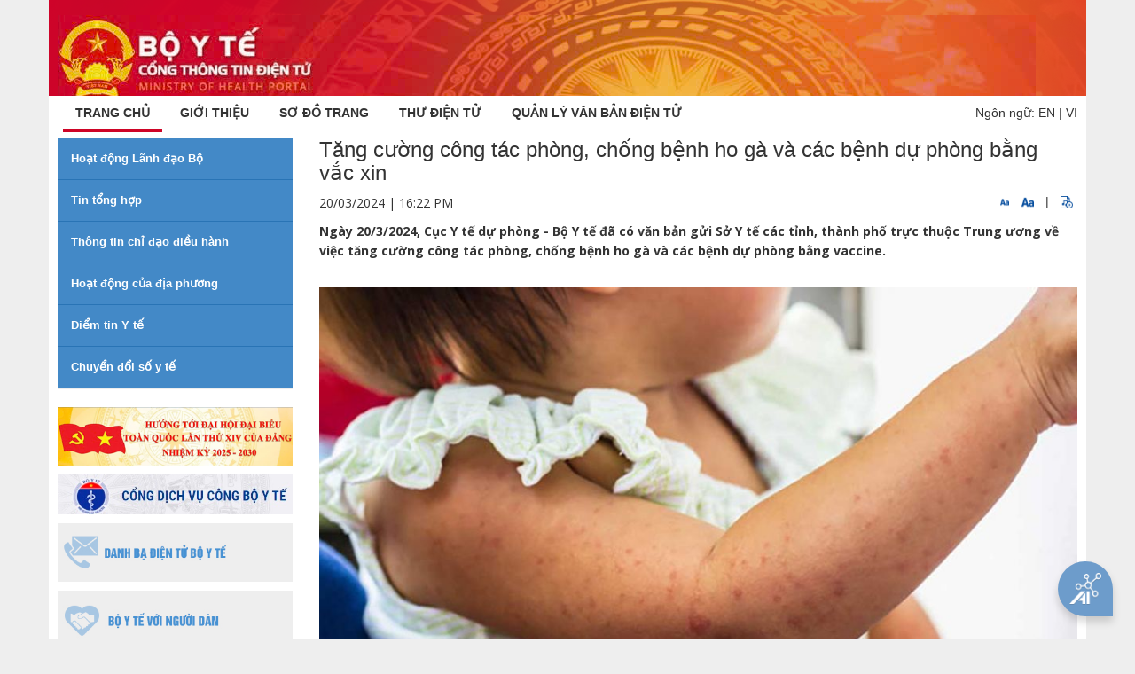

--- FILE ---
content_type: text/html; charset=utf-8
request_url: https://accounts.google.com/o/oauth2/postmessageRelay?parent=https%3A%2F%2Fmoh.gov.vn&jsh=m%3B%2F_%2Fscs%2Fabc-static%2F_%2Fjs%2Fk%3Dgapi.lb.en.2kN9-TZiXrM.O%2Fd%3D1%2Frs%3DAHpOoo_B4hu0FeWRuWHfxnZ3V0WubwN7Qw%2Fm%3D__features__
body_size: 161
content:
<!DOCTYPE html><html><head><title></title><meta http-equiv="content-type" content="text/html; charset=utf-8"><meta http-equiv="X-UA-Compatible" content="IE=edge"><meta name="viewport" content="width=device-width, initial-scale=1, minimum-scale=1, maximum-scale=1, user-scalable=0"><script src='https://ssl.gstatic.com/accounts/o/2580342461-postmessagerelay.js' nonce="loI5T5dEpzJiOMxdqqUIQQ"></script></head><body><script type="text/javascript" src="https://apis.google.com/js/rpc:shindig_random.js?onload=init" nonce="loI5T5dEpzJiOMxdqqUIQQ"></script></body></html>

--- FILE ---
content_type: text/css
request_url: https://moh.gov.vn/html/css/portal/device_preview.css?browserId=other&themeId=byt_WAR_byttheme&languageId=vi_VN&b=6205&t=1452584184000
body_size: 1124
content:
.lfr-device-preview-panel {
  width: 200px; }
  .lfr-device-preview-panel .nav-list {
    margin: 20px -10px;
    padding: 0; }
  .lfr-device-preview-panel .control-group-inline {
    display: inline; }
  .lfr-device-preview-panel .lfr-device-item {
    cursor: pointer;
    height: 60px;
    padding: 10px; }
    .lfr-device-preview-panel .lfr-device-item .device-info {
      height: 60px;
      padding-left: 70px; }
      .lfr-device-preview-panel .lfr-device-item .device-info .device-name, .lfr-device-preview-panel .lfr-device-item .device-info .device-dimensions {
        display: block; }
      .lfr-device-preview-panel .lfr-device-item .device-info .device-dimensions {
        font-size: 13px; }

.lfr-device .modal-header {
  display: none; }
.lfr-device.autosize {
  border-width: 0; }
.lfr-device .lfr-device-size-status {
  position: absolute;
  width: 100%; }
  .lfr-device .lfr-device-size-status .lfr-device-size-status-content {
    display: inline-block;
    font-size: 11px;
    height: 22px;
    margin-left: 10px;
    margin-right: 10px;
    padding: 4px; }
  .lfr-device .lfr-device-size-status.b, .lfr-device .lfr-device-size-status.bl, .lfr-device .lfr-device-size-status.br {
    bottom: 10px; }
  .lfr-device .lfr-device-size-status.t, .lfr-device .lfr-device-size-status.tl, .lfr-device .lfr-device-size-status.tr {
    top: 10px; }
  .lfr-device .lfr-device-size-status.b, .lfr-device .lfr-device-size-status.t {
    text-align: center; }
  .lfr-device .lfr-device-size-status.r, .lfr-device .lfr-device-size-status.br, .lfr-device .lfr-device-size-status.tr {
    text-align: right; }
  .lfr-device .lfr-device-size-status.l, .lfr-device .lfr-device-size-status.bl, .lfr-device .lfr-device-size-status.tl {
    text-align: left; }
  .lfr-device .lfr-device-size-status.r, .lfr-device .lfr-device-size-status.l {
    margin-top: -15px;
    top: 50%; }
.lfr-device:after {
  bottom: 10px;
  content: '';
  display: none;
  height: 30px;
  left: 0;
  margin: 0 auto;
  position: absolute;
  right: 0;
  width: 30px; }
.lfr-device:before {
  content: '';
  display: none;
  left: 0;
  margin: 0 auto;
  position: absolute;
  right: 0;
  top: 20px; }
.lfr-device.rotated:after {
  bottom: 0;
  left: 10px;
  margin: auto;
  right: auto;
  top: 0; }
.lfr-device.rotated:before {
  bottom: 0;
  left: auto;
  margin: auto;
  right: 20px;
  top: 0; }
.lfr-device.smartphone:after, .lfr-device.smartphone:before, .lfr-device.tablet:after, .lfr-device.tablet:before {
  display: block; }
.lfr-device.smartphone {
  padding: 50px 10px; }
  .lfr-device.smartphone.rotated {
    padding: 10px 50px; }
    .lfr-device.smartphone.rotated:before {
      height: 50px;
      width: 5px; }
  .lfr-device.smartphone:before {
    height: 5px;
    width: 50px; }
.lfr-device.tablet {
  padding: 50px 20px; }
  .lfr-device.tablet.rotated {
    padding: 20px 50px; }
    .lfr-device.tablet.rotated:before {
      width: 10px;
      height: 10px; }
  .lfr-device.tablet:before {
    height: 10px;
    width: 10px; }

.ie8 .lfr-device.smartphone, .ie8 .lfr-device.tablet {
  padding: 0; }
  .ie8 .lfr-device.smartphone:after, .ie8 .lfr-device.smartphone:before?, .ie8 .lfr-device.tablet:after, .ie8 .lfr-device.tablet:before? {
    display: none; }

.lfr-device-preview {
  bottom: 0;
  display: none;
  left: 220px;
  position: absolute;
  right: 0;
  top: 0;
  z-index: 500; }

.lfr-has-device-preview {
  overflow: hidden; }
  .lfr-has-device-preview .lfr-device-preview {
    display: block; }

/*Skin*/
.lfr-device-preview {
  background-color: rgba(255, 255, 255, 0.95); }

.lfr-device-preview-panel .lfr-device-item:hover {
  background-color: #E5F2FC;
  background-position: 10px center;
  background-repeat: no-repeat;
  color: #006076; }
.lfr-device-preview-panel .lfr-device-item.selected {
  background-color: #3EA9DB;
  color: #FFFFFF; }
.lfr-device-preview-panel .lfr-device-item .device-info {
  background-position: 0 center;
  background-repeat: no-repeat; }
.lfr-device-preview-panel .lfr-device-item.autosize .device-info {
  background-image: url(/byt-theme/images/device_preview/full_size_off.png); }
.lfr-device-preview-panel .lfr-device-item.autosize.selected .device-info {
  background-image: url(/byt-theme/images/device_preview/full_size_active.png); }
.lfr-device-preview-panel .lfr-device-item.desktop .device-info {
  background-image: url(/byt-theme/images/device_preview/desktop_off.png); }
.lfr-device-preview-panel .lfr-device-item.desktop.selected .device-info {
  background-image: url(/byt-theme/images/device_preview/desktop_active.png); }
.lfr-device-preview-panel .lfr-device-item.smartphone .device-info {
  background-image: url(/byt-theme/images/device_preview/mobile_off.png); }
.lfr-device-preview-panel .lfr-device-item.smartphone.selected:hover {
  background-image: url(/byt-theme/images/device_preview/mobile_horizontal_opacity.png); }
.lfr-device-preview-panel .lfr-device-item.smartphone.selected .device-info {
  background-image: url(/byt-theme/images/device_preview/mobile_vertical_with_arrow.png); }
.lfr-device-preview-panel .lfr-device-item.smartphone.selected.rotated .device-info {
  background-image: url(/byt-theme/images/device_preview/mobile_horizontal_with_arrow.png); }
.lfr-device-preview-panel .lfr-device-item.smartphone.selected.rotated:hover {
  background-image: url(/byt-theme/images/device_preview/mobile_vertical_opacity.png); }
.lfr-device-preview-panel .lfr-device-item.tablet .device-info {
  background-image: url(/byt-theme/images/device_preview/tablet_off.png); }
.lfr-device-preview-panel .lfr-device-item.tablet.selected:hover {
  background-image: url(/byt-theme/images/device_preview/tablet_horizontal_opacity.png); }
.lfr-device-preview-panel .lfr-device-item.tablet.selected .device-info {
  background-image: url(/byt-theme/images/device_preview/tablet_vertical_with_arrow.png); }
.lfr-device-preview-panel .lfr-device-item.tablet.selected.rotated .device-info {
  background-image: url(/byt-theme/images/device_preview/tablet_horizontal_with_arrow.png); }
.lfr-device-preview-panel .lfr-device-item.tablet.selected.rotated:hover {
  background-image: url(/byt-theme/images/device_preview/tablet_vertical_opacity.png); }

.lfr-device .lfr-device-size-status .lfr-device-size-status-content {
  background-color: #000;
  color: #FFF; }
.lfr-device:after, .lfr-device:before {
  background: #666; }
.lfr-device.smartphone, .lfr-device.tablet {
  background: #333; }

--- FILE ---
content_type: text/css
request_url: https://moh.gov.vn/html/css/portal/rich_editor.css?browserId=other&themeId=byt_WAR_byttheme&languageId=vi_VN&b=6205&t=1452584184000
body_size: 272
content:
textarea.lfr-editor-textarea {
  font-family: monospace;
  height: 100%;
  min-height: 8em;
  min-width: 10em;
  padding: 0;
  width: 100%; }

.lfr-rich-editor.ace_editor {
  border: 1px solid transparent;
  height: 400px;
  position: relative;
  width: 100%; }

/* Skin */
.lfr-rich-editor.ace_editor {
  border-color: #A1A2A4; }

.lfr-plain-editor textarea, .lfr-rich-editor.ace_editor {
  font-family: 'Monaco', 'Menlo', 'Droid Sans Mono', 'Courier New', monospace;
  font-size: 12px; }

--- FILE ---
content_type: text/css
request_url: https://moh.gov.vn/html/css/taglib/discussion.css?browserId=other&themeId=byt_WAR_byttheme&languageId=vi_VN&b=6205&t=1452584184000
body_size: 1124
content:
.taglib-discussion table.tree-walker {
  width: 100%; }
  .taglib-discussion table.tree-walker td {
    padding: 4px; }
.taglib-discussion .lfr-discussion {
  border-bottom: 1px solid transparent;
  margin: 0 0 5px;
  padding: 5px 0 5px 0;
  position: relative;
  width: auto; }
  .taglib-discussion .lfr-discussion:after {
    clear: both;
    content: ".";
    display: block;
    height: 0;
    visibility: hidden; }
  .taglib-discussion .lfr-discussion.last {
    border-bottom-width: 0; }
.taglib-discussion .lfr-discussion-details {
  width: 15%; }
  .taglib-discussion .lfr-discussion-details .column-content {
    padding: 0; }
  .taglib-discussion .lfr-discussion-details .taglib-user-display {
    padding-bottom: 0;
    padding-top: 0; }
    .taglib-discussion .lfr-discussion-details .taglib-user-display .user-details .user-name {
      line-height: 1em; }
    .taglib-discussion .lfr-discussion-details .taglib-user-display .user-details .user-name, .taglib-discussion .lfr-discussion-details .taglib-user-display .user-profile-image {
      clear: none;
      vertical-align: top;
      text-align: center; }
    .taglib-discussion .lfr-discussion-details .taglib-user-display .user-profile-image img {
      width: 50px; }
.taglib-discussion .lfr-discussion-body {
  width: 85%; }
  .taglib-discussion .lfr-discussion-body .lfr-discussion-controls .taglib-ratings .rating-label-element {
    padding-left: 0; }
.taglib-discussion .lfr-discussion-body-content {
  padding: 5px 0 0 0.5em; }
.taglib-discussion .lfr-discussion-posted-on {
  clear: both;
  float: right;
  padding-top: 0.5em; }
.taglib-discussion .lfr-discussion-message {
  padding-bottom: 1em;
  -ms-word-break: break-all;
  word-break: break-all;
  word-break: break-word; }
.taglib-discussion .taglib-ratings {
  display: inline-block;
  margin-right: 1em; }
.taglib-discussion .lfr-discussion-actions {
  float: right;
  margin: 0; }
  .taglib-discussion .lfr-discussion-actions li, .taglib-discussion .lfr-discussion-actions li a {
    display: inline-block;
    list-style: none;
    vertical-align: top; }
  .taglib-discussion .lfr-discussion-actions li a {
    clip: rect(0 0 0 0);
    position: absolute; }
  .taglib-discussion .lfr-discussion-actions a.rating-element {
    margin: 0 1px; }
.taglib-discussion .lfr-discussion:hover .lfr-discussion-actions li a, .taglib-discussion .lfr-discussion .lfr-discussion-actions li a:focus {
  clip: rect(auto auto auto auto);
  position: static; }
.taglib-discussion .lfr-discussion-form-container {
  clear: both; }
  .taglib-discussion .lfr-discussion-form-container .lfr-discussion-form {
    display: inline-block;
    padding: 5px 5px 5px 50px;
    position: relative; }
    .taglib-discussion .lfr-discussion-form-container .lfr-discussion-form.lfr-discussion-form-edit, .taglib-discussion .lfr-discussion-form-container .lfr-discussion-form.lfr-discussion-form-reply {
      left: 0;
      margin-left: 0;
      padding: 5px; }
      .taglib-discussion .lfr-discussion-form-container .lfr-discussion-form.lfr-discussion-form-edit textarea, .taglib-discussion .lfr-discussion-form-container .lfr-discussion-form.lfr-discussion-form-reply textarea {
        max-width: 100%;
        width: 100%;
        -webkit-box-sizing: border-box;
        -moz-box-sizing: border-box;
        box-sizing: border-box; }
    .taglib-discussion .lfr-discussion-form-container .lfr-discussion-form .taglib-user-display .user-profile-image {
      left: 5px;
      position: absolute;
      top: 5px; }
      .taglib-discussion .lfr-discussion-form-container .lfr-discussion-form .taglib-user-display .user-profile-image .avatar {
        width: 40px; }
    .taglib-discussion .lfr-discussion-form-container .lfr-discussion-form .taglib-user-display .user-details .user-name {
      display: none; }
    .taglib-discussion .lfr-discussion-form-container .lfr-discussion-form .button-holder {
      margin: 5px 0 0; }

.lfr-discussion-reply.popover {
  max-width: none; }
  .lfr-discussion-reply.popover .lfr-discussion-reply-user-avatar {
    float: left;
    margin-right: 15px;
    margin-top: 3px; }
  .lfr-discussion-reply.popover .lfr-discussion-reply-user-name {
    font-weight: bold; }
  .lfr-discussion-reply.popover .lfr-discussion-reply-content {
    margin-top: 5px; }

.lfr-discussion-controls:after {
  clear: both;
  content: "";
  display: block;
  height: 0; }

.ie6 .taglib-discussion .lfr-discussion, .ie7 .taglib-discussion .lfr-discussion {
  zoom: 1; }

/* Skin */
.taglib-discussion table.tree-walker {
  border-width: 0;
  border-collapse: collapse; }
.taglib-discussion .lfr-discussion {
  border-bottom-color: #DDD; }
.taglib-discussion .lfr-discussion-details .taglib-user-display {
  word-wrap: break-word; }
  .taglib-discussion .lfr-discussion-details .taglib-user-display .user-details .user-name {
    font-weight: bold;
    text-decoration: none; }
    .taglib-discussion .lfr-discussion-details .taglib-user-display .user-details .user-name:hover {
      text-decoration: underline; }
.taglib-discussion .lfr-discussion-posted-on {
  color: #999;
  font-size: .9em; }
  .taglib-discussion .lfr-discussion-posted-on .lfr-discussion-parent-link {
    cursor: pointer; }
.taglib-discussion .lfr-discussion-actions li a, .taglib-discussion .lfr-discussion-actions li a span {
  text-decoration: none; }
.taglib-discussion .lfr-discussion-actions li a:hover span, .taglib-discussion .lfr-discussion-actions li a:focus span {
  text-decoration: underline; }
.taglib-discussion .lfr-discussion-form-container .lfr-discussion-form {
  background: #DDD;
  border-radius: 4px; }

--- FILE ---
content_type: text/css
request_url: https://moh.gov.vn/byt-theme/css/portlet.css?browserId=other&themeId=byt_WAR_byttheme&languageId=vi_VN&b=6205&t=1745847911266
body_size: 4431
content:
/* ---------- Portlet wrapper and icons ---------- */
.freeform .portlet {
  margin-bottom: 0; }

body.portlet {
  border-width: 0; }

.portlet-topper {
  position: relative; }
  .portlet-topper .portlet-topper-toolbar {
    margin: 0;
    padding: 2px;
    position: absolute;
    right: 3px;
    text-align: right;
    top: 3px;
    z-index: 300; }
    .portlet-topper .portlet-topper-toolbar a {
      color: inherit; }
      .portlet-topper .portlet-topper-toolbar a, .portlet-topper .portlet-topper-toolbar a:hover {
        text-decoration: none; }
      .portlet-topper .portlet-topper-toolbar a i {
        font-size: 19px; }
    .portlet-topper .portlet-topper-toolbar .nobr {
      display: block;
      float: left;
      padding: 1px; }
    .portlet-topper .portlet-topper-toolbar .portlet-icon-back {
      background: url(../images/arrows/12_left.png) no-repeat 0 50%;
      color: #FFF;
      font-weight: bold;
      padding: 5px 5px 5px 18px; }
      .portlet-topper .portlet-topper-toolbar .portlet-icon-back:hover {
        color: #FFF; }
    .portlet-topper .portlet-topper-toolbar .portlet-options .lfr-icon-menu-text {
      color: transparent;
      font-size: 0; }

.portlet-title {
  display: block; }
  .portlet-title img {
    vertical-align: middle; }

.portlet-title-editable {
  cursor: pointer; }

.portlet-title-text {
  display: inline-block;
  white-space: nowrap;
  overflow: hidden;
  -ms-text-overflow: ellipsis;
  -o-text-overflow: ellipsis;
  text-overflow: ellipsis;
  max-width: 95%;
  vertical-align: top; }

.panel-page-content .portlet-title-text, .panel-page-body .portlet-title-text {
  cursor: auto; }

.portlet-content, .portlet-minimized .portlet-content-container {
  padding: 12px 10px 10px; }

.portlet-minimized .portlet-content {
  padding: 0; }

.portlet-nested-portlets .portlet-boundary {
  left: 0 !important;
  position: relative !important;
  top: 0 !important; }

.portlet-borderless-bar, .portlet-content .lfr-icon-actions {
  background: #333;
  color: #FFF;
  text-shadow: -1px -1px black; }
  .portlet-borderless-bar a, .portlet-content .lfr-icon-actions a {
    color: #3AF; }

.portlet-borderless-container:hover .portlet-borderless-bar, .portlet-content:hover .lfr-icon-actions {
  filter: progid:DXImageTransform.Microsoft.Alpha(Opacity=100);
  opacity: 1; }

.portlet-borderless-container:hover .portlet-borderless-bar .portlet-actions, .portlet-content:hover .lfr-icon-actions .taglib-text {
  display: inline-block; }

.portlet-borderless-bar .portlet-options .dropdown-toggle, .portlet-borderless-bar .portlet-options.open .dropdown-toggle {
  background-image: url(../images/portlet/options_borderless.png); }

.portlet-content .lfr-icon-actions {
  float: left;
  margin: 1px 10px 1px 1px;
  filter: progid:DXImageTransform.Microsoft.Alpha(Opacity=50);
  opacity: 0.5;
  padding: 2px 7px; }
  .portlet-content .lfr-icon-actions .taglib-text {
    color: #FFF;
    display: none;
    font-weight: bold;
    margin-right: 1em;
    text-decoration: none;
    vertical-align: middle; }
  .portlet-content .lfr-icon-actions .lfr-icon-action a {
    background: url() no-repeat 0 50%;
    display: inline-block;
    margin-left: 5px;
    vertical-align: top; }
    .portlet-content .lfr-icon-actions .lfr-icon-action a:hover {
      text-decoration: none; }
      .portlet-content .lfr-icon-actions .lfr-icon-action a:hover span {
        text-decoration: underline; }
    .portlet-content .lfr-icon-actions .lfr-icon-action a img {
      visibility: hidden; }
  .portlet-content .lfr-icon-actions .lfr-icon-action-add a {
    background-image: url(../images/common/add_white.png); }
  .portlet-content .lfr-icon-actions .lfr-icon-action-edit a {
    background-image: url(../images/common/edit_white.png); }
  .portlet-content .lfr-icon-actions .lfr-icon-action-edit-template a {
    background-image: url(../images/common/edit_template_white.png); }
  .portlet-content .lfr-icon-actions .lfr-icon-action-configuration a {
    background-image: url(../images/common/configuration_white.png); }
.portlet-content .lfr-url-error {
  display: inline-block;
  white-space: normal; }

/* ---------- Borderless portlet ---------- */
.portlet-borderless-container {
  min-height: 2.5em;
  position: relative; }

.portlet-borderless-bar {
  background-color: transparent;
  font-size: 10px;
  filter: progid:DXImageTransform.Microsoft.Alpha(Opacity=30);
  opacity: 0.3;
  height: 0;
  padding: 0;
  position: absolute;
  right: 0;
  top: 0;
  width: 100%;
  z-index: 200; }
  .portlet-borderless-bar a {
    background: url() no-repeat 0 50%;
    display: inline-block;
    height: 20px;
    margin-left: 5px;
    text-indent: -9999px;
    width: 16px; }
  .portlet-borderless-bar .portlet-actions {
    float: right;
    overflow: hidden;
    padding: 0 5px; }
    .portlet-borderless-bar .portlet-actions .portlet-action, .portlet-borderless-bar .portlet-actions .portlet-options {
      display: inline-block; }
  .portlet-borderless-bar .portlet-actions, .portlet-borderless-bar .portlet-title-default {
    background-color: #333;
    min-height: 21px; }
  .portlet-borderless-bar .portlet-action-separator {
    display: none; }
  .portlet-borderless-bar .portlet-back a {
    height: auto;
    text-indent: 0;
    width: auto; }
  .portlet-borderless-bar .portlet-close {
    display: inline-block;
    vertical-align: middle; }
    .portlet-borderless-bar .portlet-close a {
      background-image: url(../images/portlet/close_borderless.png); }
  .portlet-borderless-bar .portlet-options li.lfr-trigger strong a {
    background-image: url(../images/portlet/options_borderless.png); }

.lfr-configurator-visibility .portlet-borderless-bar {
  filter: progid:DXImageTransform.Microsoft.Alpha(Opacity=60);
  opacity: 0.6; }
.lfr-configurator-visibility .portlet-content .lfr-icon-actions {
  filter: progid:DXImageTransform.Microsoft.Alpha(Opacity=100);
  opacity: 1; }

.portlet-content .icons-container {
  clear: both;
  height: auto;
  margin-top: 1em;
  overflow: hidden;
  width: auto; }

.portlet-title-default {
  display: block;
  white-space: nowrap;
  overflow: hidden;
  -ms-text-overflow: ellipsis;
  -o-text-overflow: ellipsis;
  text-overflow: ellipsis;
  float: right;
  font-weight: bold;
  height: 0;
  line-height: 19px;
  max-width: 50%;
  padding: 0 10px;
  text-transform: uppercase; }

.portlet-draggable .portlet-topper {
  cursor: move; }
.portlet-draggable .portlet-title-default {
  background: #333333 url(../images/portlet/draggable_borderless.png) no-repeat 0 50%;
  cursor: move;
  padding-left: 20px; }

/* ---------- Panel page ---------- */
.lfr-panel-page {
  width: 100%; }
  .lfr-panel-page .portlet-title {
    font-size: 13px; }
  .lfr-panel-page .lfr-add-content h2 span {
    background-color: #D3DADD; }

/* ---------- Standard styles defined in the JSR 168 ---------- */
/* ---------- Fonts ---------- */
/* ---------- Font attributes for the 'normal' fragment font ---------- */
/* ---------- Font attributes similar to the .portlet-font but the color is lighter ---------- */
/* ---------- Messages ---------- */
.portlet-msg {
  background: #EEE none no-repeat 6px 50%;
  border: 1px solid #555;
  color: #34404F;
  font-weight: bold;
  margin: 2px auto 14px;
  padding: 6px 6px 6px 30px;
  text-align: left; }

/* ---------- Status labels ---------- */
.lfr-status-alert-label, .lfr-status-error-label, .lfr-status-info-label, .lfr-status-progress-label, .lfr-status-success-label {
  background: none no-repeat 0 50%;
  padding: 3px 3px 3px 20px; }

.lfr-status-alert-label {
  background-image: url(../images/messages/alert.png);
  color: #663; }

.lfr-status-error-label {
  background-image: url(../images/messages/error.png);
  color: #900; }

.lfr-status-help-label, .lfr-status-info-label, .lfr-status-progress-label {
  background-image: url(../images/messages/info.png);
  color: #34404F; }

.lfr-status-help-label {
  background-image: url(../images/portlet/help.png); }

.lfr-status-progress-label {
  background-image: url(../images/aui/loading_indicator.gif); }

.lfr-status-success-label {
  background-image: url(../images/messages/success.png);
  color: #384F34; }

/* ---------- Liferay messages ---------- */
.lfr-message {
  position: relative; }
  .lfr-message .lfr-message-control {
    background-color: #333;
    display: inline-block; }
  .lfr-message .lfr-message-controls {
    display: none;
    left: 3px;
    margin: -8px 8px 0 3px;
    position: absolute;
    top: 50%;
    z-index: 10; }
  .lfr-message .lfr-message-close {
    background-image: url(../images/portlet/close_borderless.png);
    background-position: 0 0;
    background-repeat: no-repeat; }
  .lfr-message .lfr-message-close-all {
    color: #FFF;
    display: none;
    font-size: 0.8em;
    margin-left: 10px;
    padding: 1px 10px;
    text-shadow: 1px 1px 0 #000;
    vertical-align: top; }
    .lfr-message .lfr-message-close-all a {
      color: #FFF; }
  .lfr-message .lfr-message-controls-hover .lfr-message-close-all {
    display: inline-block; }
  .lfr-message.pending {
    background-image: url(../images/common/time.png); }

.lfr-message-content.alert {
  margin-bottom: 0; }

.lfr-message-close {
  cursor: pointer; }

/* ---------- Sections ---------- */
/* ---------- Text in a selected cell range ---------- */
.portlet-section-selected, .portlet-section-selected a {
  background: #727C81;
  color: #FFF;
  font-weight: bold;
  text-decoration: none; }
.portlet-section-selected a:hover, .portlet-section-selected a:focus {
  background-color: #727C81; }

/* ---------- Text of a subheading ---------- */
/* ---------- Table or section footnote ---------- */
/* ---------- Text that belongs to the table but does not fall in one of the other categories (e.g. explanatory or help text that is associated with the section) ---------- */
/* ---------- Forms ---------- */
.alert .form {
  margin: 0; }

/* ---------- Text used for the descriptive label of the whole form (not the labels for fields) ---------- */
/* ---------- Text of the user-input in an input field ---------- */
/* ---------- Text on a button ---------- */
/* ---------- Text that appears beside a context dependent action icon ---------- */
/* ---------- Text that appears beside a 'standard' icon (e.g. Ok, or cancel) ---------- */
/* ---------- Text for a separator of fields (e.g. checkboxes, etc.) ---------- */
/* ---------- Text for a field (not input field, e.g. checkboxes, etc.) ---------- */
/* ---------- Menus ---------- */
/* ---------- General menu settings such as background color, margins, etc. ---------- */
/* ---------- Normal, unselected menu item ---------- */
/* ---------- Selected menu item ---------- */
/* ---------- Normal, unselected menu item when the mouse hovers over it ---------- */
/* ---------- Selected menu item when the mouse hovers over it ---------- */
/* ---------- Normal, unselected menu item that has sub-menus ---------- */
/* ---------- Selected sub-menu item that has sub-menus ---------- */
/* ---------- Descriptive text for the menu (e.g. in a help context below the menu) ---------- */
/* ---------- Menu caption ---------- */
/* ---------- Miscellaneous portlet styles ---------- */
.restricted, .restricted td {
  background: #FDD;
  border-width: 0; }
.restricted * {
  color: #727C81; }

.alt.restricted td {
  background-color: #FFC0C0; }

.hover.restricted td {
  background-color: #D3BDC0; }

.alt.restricted td.first, .restricted td.first {
  background-image: url(../images/messages/error.png);
  background-position: 5px 50%;
  background-repeat: no-repeat;
  padding-left: 28px; }

/* ---------- Permissions ---------- */
.table-data tr.lfr-role .first {
  background-image: url();
  background-position: 5px 50%;
  background-repeat: no-repeat;
  padding-left: 30px;
  vertical-align: middle; }
.table-data tr.lfr-role-guest .first {
  background-image: url(../images/common/guest_icon.png); }
.table-data tr.lfr-role-regular .first {
  background-image: url(../images/common/user_icon.png); }
.table-data tr.lfr-role-site .first {
  background-image: url(../images/common/site_icon.png); }
.table-data tr.lfr-role-organization .first {
  background-image: url(../images/common/organization_icon.png); }
.table-data tr.lfr-role-team .first {
  background-image: url(../images/common/team_icon.png); }

/* ---------- Miscellaneous component styles ---------- */
.lfr-ddm-container .control-group.error .control-label,
.lfr-ddm-container .control-group.error .help-block,
.lfr-ddm-container .control-group.error .help-inline {
  color: #555555; }
.lfr-ddm-container .control-group.error .checkbox,
.lfr-ddm-container .control-group.error .radio,
.lfr-ddm-container .control-group.error input,
.lfr-ddm-container .control-group.error select,
.lfr-ddm-container .control-group.error textarea {
  color: #555555; }
.lfr-ddm-container .control-group.error input,
.lfr-ddm-container .control-group.error select,
.lfr-ddm-container .control-group.error textarea {
  border-color: #cccccc;
  -webkit-box-shadow: inset 0 1px 1px rgba(0, 0, 0, 0.075);
  -moz-box-shadow: inset 0 1px 1px rgba(0, 0, 0, 0.075);
  box-shadow: inset 0 1px 1px rgba(0, 0, 0, 0.075); }
  .lfr-ddm-container .control-group.error input:focus,
  .lfr-ddm-container .control-group.error select:focus,
  .lfr-ddm-container .control-group.error textarea:focus {
    border-color: #b3b3b3;
    -webkit-box-shadow: inset 0 1px 1px rgba(0, 0, 0, 0.075), 0 0 6px white;
    -moz-box-shadow: inset 0 1px 1px rgba(0, 0, 0, 0.075), 0 0 6px white;
    box-shadow: inset 0 1px 1px rgba(0, 0, 0, 0.075), 0 0 6px white; }
.lfr-ddm-container .control-group.error .input-prepend .add-on,
.lfr-ddm-container .control-group.error .input-append .add-on {
  color: #555555;
  background-color: whitesmoke;
  border-color: #555555; }
.lfr-ddm-container .control-group.info .control-label,
.lfr-ddm-container .control-group.info .help-block,
.lfr-ddm-container .control-group.info .help-inline {
  color: #555555; }
.lfr-ddm-container .control-group.info .checkbox,
.lfr-ddm-container .control-group.info .radio,
.lfr-ddm-container .control-group.info input,
.lfr-ddm-container .control-group.info select,
.lfr-ddm-container .control-group.info textarea {
  color: #555555; }
.lfr-ddm-container .control-group.info input,
.lfr-ddm-container .control-group.info select,
.lfr-ddm-container .control-group.info textarea {
  border-color: #cccccc;
  -webkit-box-shadow: inset 0 1px 1px rgba(0, 0, 0, 0.075);
  -moz-box-shadow: inset 0 1px 1px rgba(0, 0, 0, 0.075);
  box-shadow: inset 0 1px 1px rgba(0, 0, 0, 0.075); }
  .lfr-ddm-container .control-group.info input:focus,
  .lfr-ddm-container .control-group.info select:focus,
  .lfr-ddm-container .control-group.info textarea:focus {
    border-color: #b3b3b3;
    -webkit-box-shadow: inset 0 1px 1px rgba(0, 0, 0, 0.075), 0 0 6px white;
    -moz-box-shadow: inset 0 1px 1px rgba(0, 0, 0, 0.075), 0 0 6px white;
    box-shadow: inset 0 1px 1px rgba(0, 0, 0, 0.075), 0 0 6px white; }
.lfr-ddm-container .control-group.info .input-prepend .add-on,
.lfr-ddm-container .control-group.info .input-append .add-on {
  color: #555555;
  background-color: whitesmoke;
  border-color: #555555; }
.lfr-ddm-container .control-group.success .control-label,
.lfr-ddm-container .control-group.success .help-block,
.lfr-ddm-container .control-group.success .help-inline {
  color: #555555; }
.lfr-ddm-container .control-group.success .checkbox,
.lfr-ddm-container .control-group.success .radio,
.lfr-ddm-container .control-group.success input,
.lfr-ddm-container .control-group.success select,
.lfr-ddm-container .control-group.success textarea {
  color: #555555; }
.lfr-ddm-container .control-group.success input,
.lfr-ddm-container .control-group.success select,
.lfr-ddm-container .control-group.success textarea {
  border-color: #cccccc;
  -webkit-box-shadow: inset 0 1px 1px rgba(0, 0, 0, 0.075);
  -moz-box-shadow: inset 0 1px 1px rgba(0, 0, 0, 0.075);
  box-shadow: inset 0 1px 1px rgba(0, 0, 0, 0.075); }
  .lfr-ddm-container .control-group.success input:focus,
  .lfr-ddm-container .control-group.success select:focus,
  .lfr-ddm-container .control-group.success textarea:focus {
    border-color: #b3b3b3;
    -webkit-box-shadow: inset 0 1px 1px rgba(0, 0, 0, 0.075), 0 0 6px white;
    -moz-box-shadow: inset 0 1px 1px rgba(0, 0, 0, 0.075), 0 0 6px white;
    box-shadow: inset 0 1px 1px rgba(0, 0, 0, 0.075), 0 0 6px white; }
.lfr-ddm-container .control-group.success .input-prepend .add-on,
.lfr-ddm-container .control-group.success .input-append .add-on {
  color: #555555;
  background-color: whitesmoke;
  border-color: #555555; }
.lfr-ddm-container .control-group.warning .control-label,
.lfr-ddm-container .control-group.warning .help-block,
.lfr-ddm-container .control-group.warning .help-inline {
  color: #555555; }
.lfr-ddm-container .control-group.warning .checkbox,
.lfr-ddm-container .control-group.warning .radio,
.lfr-ddm-container .control-group.warning input,
.lfr-ddm-container .control-group.warning select,
.lfr-ddm-container .control-group.warning textarea {
  color: #555555; }
.lfr-ddm-container .control-group.warning input,
.lfr-ddm-container .control-group.warning select,
.lfr-ddm-container .control-group.warning textarea {
  border-color: #cccccc;
  -webkit-box-shadow: inset 0 1px 1px rgba(0, 0, 0, 0.075);
  -moz-box-shadow: inset 0 1px 1px rgba(0, 0, 0, 0.075);
  box-shadow: inset 0 1px 1px rgba(0, 0, 0, 0.075); }
  .lfr-ddm-container .control-group.warning input:focus,
  .lfr-ddm-container .control-group.warning select:focus,
  .lfr-ddm-container .control-group.warning textarea:focus {
    border-color: #b3b3b3;
    -webkit-box-shadow: inset 0 1px 1px rgba(0, 0, 0, 0.075), 0 0 6px white;
    -moz-box-shadow: inset 0 1px 1px rgba(0, 0, 0, 0.075), 0 0 6px white;
    box-shadow: inset 0 1px 1px rgba(0, 0, 0, 0.075), 0 0 6px white; }
.lfr-ddm-container .control-group.warning .input-prepend .add-on,
.lfr-ddm-container .control-group.warning .input-append .add-on {
  color: #555555;
  background-color: whitesmoke;
  border-color: #555555; }
.lfr-ddm-container .control-group.error > .control-label,
.lfr-ddm-container .control-group.error > .help-block,
.lfr-ddm-container .control-group.error > .help-inline {
  color: #b50303; }
.lfr-ddm-container .control-group.error > .checkbox,
.lfr-ddm-container .control-group.error > .radio,
.lfr-ddm-container .control-group.error > input,
.lfr-ddm-container .control-group.error > select,
.lfr-ddm-container .control-group.error > textarea {
  color: #b50303; }
.lfr-ddm-container .control-group.error > input,
.lfr-ddm-container .control-group.error > select,
.lfr-ddm-container .control-group.error > textarea {
  border-color: #b50303;
  -webkit-box-shadow: inset 0 1px 1px rgba(0, 0, 0, 0.075);
  -moz-box-shadow: inset 0 1px 1px rgba(0, 0, 0, 0.075);
  box-shadow: inset 0 1px 1px rgba(0, 0, 0, 0.075); }
  .lfr-ddm-container .control-group.error > input:focus,
  .lfr-ddm-container .control-group.error > select:focus,
  .lfr-ddm-container .control-group.error > textarea:focus {
    border-color: #830202;
    -webkit-box-shadow: inset 0 1px 1px rgba(0, 0, 0, 0.075), 0 0 6px #fb2323;
    -moz-box-shadow: inset 0 1px 1px rgba(0, 0, 0, 0.075), 0 0 6px #fb2323;
    box-shadow: inset 0 1px 1px rgba(0, 0, 0, 0.075), 0 0 6px #fb2323; }
.lfr-ddm-container .control-group.error > .input-prepend .add-on,
.lfr-ddm-container .control-group.error > .input-append .add-on {
  color: #b50303;
  background-color: #fee5e2;
  border-color: #b50303; }
.lfr-ddm-container .control-group.info > .control-label,
.lfr-ddm-container .control-group.info > .help-block,
.lfr-ddm-container .control-group.info > .help-inline {
  color: #12718f; }
.lfr-ddm-container .control-group.info > .checkbox,
.lfr-ddm-container .control-group.info > .radio,
.lfr-ddm-container .control-group.info > input,
.lfr-ddm-container .control-group.info > select,
.lfr-ddm-container .control-group.info > textarea {
  color: #12718f; }
.lfr-ddm-container .control-group.info > input,
.lfr-ddm-container .control-group.info > select,
.lfr-ddm-container .control-group.info > textarea {
  border-color: #12718f;
  -webkit-box-shadow: inset 0 1px 1px rgba(0, 0, 0, 0.075);
  -moz-box-shadow: inset 0 1px 1px rgba(0, 0, 0, 0.075);
  box-shadow: inset 0 1px 1px rgba(0, 0, 0, 0.075); }
  .lfr-ddm-container .control-group.info > input:focus,
  .lfr-ddm-container .control-group.info > select:focus,
  .lfr-ddm-container .control-group.info > textarea:focus {
    border-color: #0c4d62;
    -webkit-box-shadow: inset 0 1px 1px rgba(0, 0, 0, 0.075), 0 0 6px #24b5e3;
    -moz-box-shadow: inset 0 1px 1px rgba(0, 0, 0, 0.075), 0 0 6px #24b5e3;
    box-shadow: inset 0 1px 1px rgba(0, 0, 0, 0.075), 0 0 6px #24b5e3; }
.lfr-ddm-container .control-group.info > .input-prepend .add-on,
.lfr-ddm-container .control-group.info > .input-append .add-on {
  color: #12718f;
  background-color: #cef1fc;
  border-color: #12718f; }
.lfr-ddm-container .control-group.success > .control-label,
.lfr-ddm-container .control-group.success > .help-block,
.lfr-ddm-container .control-group.success > .help-inline {
  color: #488f06; }
.lfr-ddm-container .control-group.success > .checkbox,
.lfr-ddm-container .control-group.success > .radio,
.lfr-ddm-container .control-group.success > input,
.lfr-ddm-container .control-group.success > select,
.lfr-ddm-container .control-group.success > textarea {
  color: #488f06; }
.lfr-ddm-container .control-group.success > input,
.lfr-ddm-container .control-group.success > select,
.lfr-ddm-container .control-group.success > textarea {
  border-color: #488f06;
  -webkit-box-shadow: inset 0 1px 1px rgba(0, 0, 0, 0.075);
  -moz-box-shadow: inset 0 1px 1px rgba(0, 0, 0, 0.075);
  box-shadow: inset 0 1px 1px rgba(0, 0, 0, 0.075); }
  .lfr-ddm-container .control-group.success > input:focus,
  .lfr-ddm-container .control-group.success > select:focus,
  .lfr-ddm-container .control-group.success > textarea:focus {
    border-color: #2f5e04;
    -webkit-box-shadow: inset 0 1px 1px rgba(0, 0, 0, 0.075), 0 0 6px #79f10a;
    -moz-box-shadow: inset 0 1px 1px rgba(0, 0, 0, 0.075), 0 0 6px #79f10a;
    box-shadow: inset 0 1px 1px rgba(0, 0, 0, 0.075), 0 0 6px #79f10a; }
.lfr-ddm-container .control-group.success > .input-prepend .add-on,
.lfr-ddm-container .control-group.success > .input-append .add-on {
  color: #488f06;
  background-color: #f1fbd1;
  border-color: #488f06; }
.lfr-ddm-container .control-group.warning > .control-label,
.lfr-ddm-container .control-group.warning > .help-block,
.lfr-ddm-container .control-group.warning > .help-inline {
  color: #bf7900; }
.lfr-ddm-container .control-group.warning > .checkbox,
.lfr-ddm-container .control-group.warning > .radio,
.lfr-ddm-container .control-group.warning > input,
.lfr-ddm-container .control-group.warning > select,
.lfr-ddm-container .control-group.warning > textarea {
  color: #bf7900; }
.lfr-ddm-container .control-group.warning > input,
.lfr-ddm-container .control-group.warning > select,
.lfr-ddm-container .control-group.warning > textarea {
  border-color: #bf7900;
  -webkit-box-shadow: inset 0 1px 1px rgba(0, 0, 0, 0.075);
  -moz-box-shadow: inset 0 1px 1px rgba(0, 0, 0, 0.075);
  box-shadow: inset 0 1px 1px rgba(0, 0, 0, 0.075); }
  .lfr-ddm-container .control-group.warning > input:focus,
  .lfr-ddm-container .control-group.warning > select:focus,
  .lfr-ddm-container .control-group.warning > textarea:focus {
    border-color: #8c5900;
    -webkit-box-shadow: inset 0 1px 1px rgba(0, 0, 0, 0.075), 0 0 6px #ffaf26;
    -moz-box-shadow: inset 0 1px 1px rgba(0, 0, 0, 0.075), 0 0 6px #ffaf26;
    box-shadow: inset 0 1px 1px rgba(0, 0, 0, 0.075), 0 0 6px #ffaf26; }
.lfr-ddm-container .control-group.warning > .input-prepend .add-on,
.lfr-ddm-container .control-group.warning > .input-append .add-on {
  color: #bf7900;
  background-color: #fffbdc;
  border-color: #bf7900; }

/* ---------- Dynamic data list display/Journal portlet ---------- */
.portlet-dynamic-data-list-display .lfr-ddm-container .field-wrapper[data-repeatable="true"], .portlet-dynamic-data-list-display .lfr-ddm-container .field-wrapper .field-wrapper, .portlet-dynamic-data-lists .lfr-ddm-container .field-wrapper[data-repeatable="true"], .portlet-dynamic-data-lists .lfr-ddm-container .field-wrapper .field-wrapper, .portlet-journal .journal-article-container .lfr-ddm-container .field-wrapper[data-repeatable="true"], .portlet-journal .journal-article-container .lfr-ddm-container .field-wrapper .field-wrapper {
  border: 1px solid #D0D0D0;
  border-left-width: 10px;
  padding: 7px 10px 10px; }
  .portlet-dynamic-data-list-display .lfr-ddm-container .field-wrapper[data-repeatable="true"][data-repeatable="true"]:nth-of-type(even), .portlet-dynamic-data-list-display .lfr-ddm-container .field-wrapper .field-wrapper[data-repeatable="true"]:nth-of-type(even), .portlet-dynamic-data-lists .lfr-ddm-container .field-wrapper[data-repeatable="true"][data-repeatable="true"]:nth-of-type(even), .portlet-dynamic-data-lists .lfr-ddm-container .field-wrapper .field-wrapper[data-repeatable="true"]:nth-of-type(even), .portlet-journal .journal-article-container .lfr-ddm-container .field-wrapper[data-repeatable="true"][data-repeatable="true"]:nth-of-type(even), .portlet-journal .journal-article-container .lfr-ddm-container .field-wrapper .field-wrapper[data-repeatable="true"]:nth-of-type(even) {
    background-color: #F5F5F5; }
  .portlet-dynamic-data-list-display .lfr-ddm-container .field-wrapper[data-repeatable="true"], .portlet-dynamic-data-list-display .lfr-ddm-container .field-wrapper[data-repeatable="true"] .field-wrapper, .portlet-dynamic-data-list-display .lfr-ddm-container .field-wrapper .field-wrapper, .portlet-dynamic-data-list-display .lfr-ddm-container .field-wrapper .field-wrapper .field-wrapper, .portlet-dynamic-data-lists .lfr-ddm-container .field-wrapper[data-repeatable="true"], .portlet-dynamic-data-lists .lfr-ddm-container .field-wrapper[data-repeatable="true"] .field-wrapper, .portlet-dynamic-data-lists .lfr-ddm-container .field-wrapper .field-wrapper, .portlet-dynamic-data-lists .lfr-ddm-container .field-wrapper .field-wrapper .field-wrapper, .portlet-journal .journal-article-container .lfr-ddm-container .field-wrapper[data-repeatable="true"], .portlet-journal .journal-article-container .lfr-ddm-container .field-wrapper[data-repeatable="true"] .field-wrapper, .portlet-journal .journal-article-container .lfr-ddm-container .field-wrapper .field-wrapper, .portlet-journal .journal-article-container .lfr-ddm-container .field-wrapper .field-wrapper .field-wrapper {
    margin: 15px 0 0; }

/* ---------- Add content dialog ---------- */
.lfr-portlet-item, .lfr-portlet-item p a {
  font-size: 1em; }

/* ---------- Breadcrumb taglib ---------- */
.breadcrumb.breadcrumb-vertical {
  display: inline-block;
  text-align: center; }
  .breadcrumb.breadcrumb-vertical li {
    display: block; }
    .breadcrumb.breadcrumb-vertical li.last, .breadcrumb.breadcrumb-vertical li.only {
      background: none; }
  .breadcrumb.breadcrumb-vertical .divider {
    background: url(/byt-theme/images/arrows/07_down.png) no-repeat 50% 100%;
    display: block;
    text-indent: 110%;
    white-space: nowrap;
    overflow: hidden;
    height: 10px; }

/* ---------- Calendar taglib ---------- */
.taglib-calendar tr.portlet-section-header th, .taglib-calendar tr td {
  border-width: 0; }
.taglib-calendar tr td a {
  background-color: #F0F5F7;
  border: 1px solid #FFF;
  border-bottom-width: 0;
  border-left-width: 0;
  display: block;
  height: 15px;
  padding: 5px 0; }
  .taglib-calendar tr td a:hover {
    background-color: #727C81;
    color: #FFF; }
.taglib-calendar tr td.calendar-inactive {
  background-color: #FFF;
  color: #B5BFC4; }
.taglib-calendar tr th {
  border-bottom-color: #D7D7D7; }
.taglib-calendar table td {
  border-width: 0; }
.taglib-calendar .calendar-current-day, .taglib-calendar .calendar-current-day a {
  background-color: #FFF; }
.taglib-calendar .calendar-current-day a {
  border: 1px solid #727C81;
  color: #369;
  text-decoration: underline; }

/* ---------- navbar form search ---------- */
.navbar form {
  margin: 0; }

.ie .portlet-borderless-bar {
  filter: progid:DXImageTransform.Microsoft.Alpha(Opacity=50);
  opacity: 0.5; }
.ie .portlet-content .lfr-icon-actions {
  filter: progid:DXImageTransform.Microsoft.Alpha(Opacity=50);
  opacity: 0.5; }
.ie .portlet-borderless-container:hover .portlet-borderless-bar, .ie .portlet-journal-content .lfr-icon-actions:hover {
  filter: progid:DXImageTransform.Microsoft.Alpha(Opacity=100);
  opacity: 1; }
.ie .taglib-calendar tr td.first a {
  border-right-width: 0; }

.ie6 .portlet-content .icons-container, .ie7 .portlet-content .icons-container {
  overflow: visible; }
.ie6 .portlet-content .lfr-icon-actions .taglib-text, .ie7 .portlet-content .lfr-icon-actions .taglib-text {
  display: inline-block; }
.ie6 .portlet-borderless-bar .portlet-actions, .ie7 .portlet-borderless-bar .portlet-actions {
  margin-left: 20px;
  margin-right: 0; }
.ie6 .portlet-title-default, .ie7 .portlet-title-default {
  float: left; }
.ie6 .lfr-message .lfr-message-close, .ie7 .lfr-message .lfr-message-close {
  float: left; }

.ie6 .portlet-topper-toolbar .icon {
  height: 16px;
  width: 16px; }
.ie6 .portlet-borderless-container {
  height: 2.5em; }
.ie6 .portlet-borderless-bar {
  filter: alpha(opacity=90); }
  .ie6 .portlet-borderless-bar .portlet-actions {
    display: inline;
    filter: alpha(opacity=90); }
.ie6 .breadcrumbs {
  zoom: 1; }

.ie8 .dockbar img, .ie8 .lfr-icon-action img, .ie8 .logo img {
  max-width: none; }